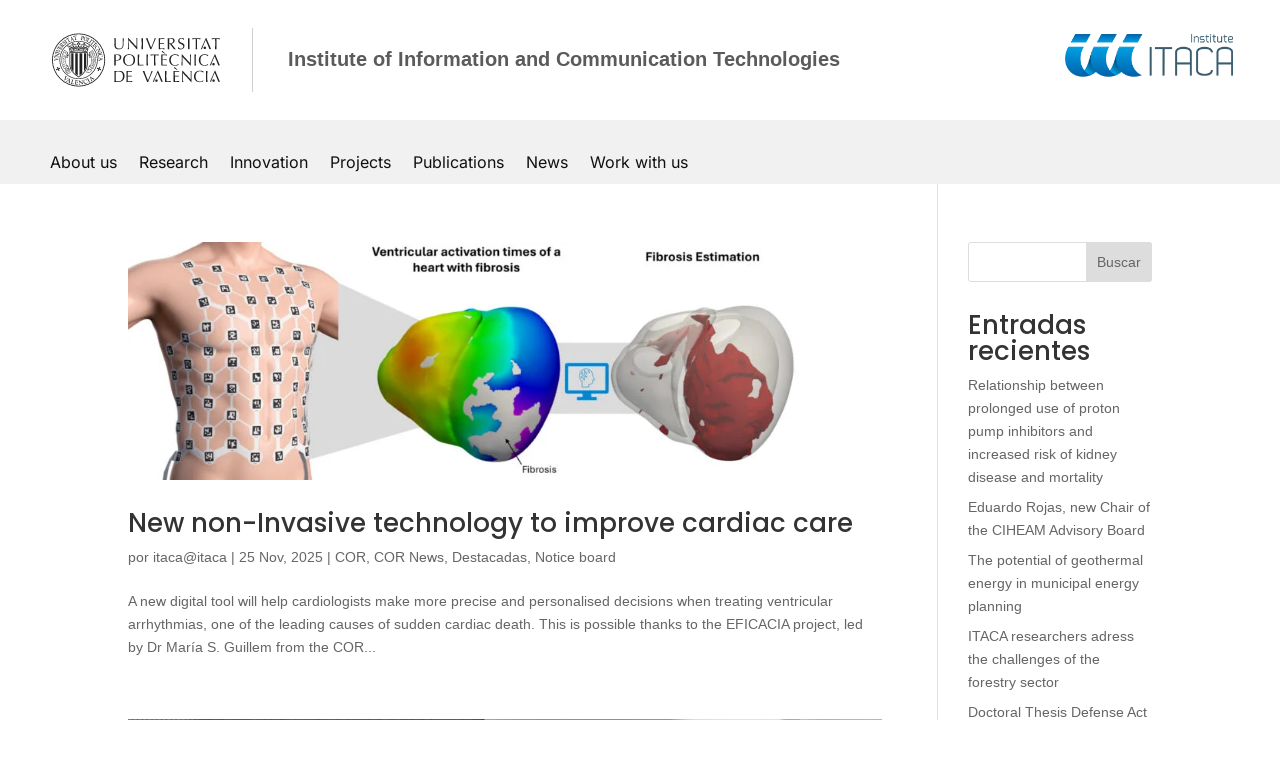

--- FILE ---
content_type: text/css
request_url: https://www.itaca.upv.es/wp-content/et-cache/taxonomy/category/58/et-divi-dynamic-tb-24-tb-15027-late.css
body_size: 84
content:
@font-face{font-family:ETmodules;font-display:block;src:url(//www.itaca.upv.es/wp-content/themes/Divi/core/admin/fonts/modules/social/modules.eot);src:url(//www.itaca.upv.es/wp-content/themes/Divi/core/admin/fonts/modules/social/modules.eot?#iefix) format("embedded-opentype"),url(//www.itaca.upv.es/wp-content/themes/Divi/core/admin/fonts/modules/social/modules.woff) format("woff"),url(//www.itaca.upv.es/wp-content/themes/Divi/core/admin/fonts/modules/social/modules.ttf) format("truetype"),url(//www.itaca.upv.es/wp-content/themes/Divi/core/admin/fonts/modules/social/modules.svg#ETmodules) format("svg");font-weight:400;font-style:normal}